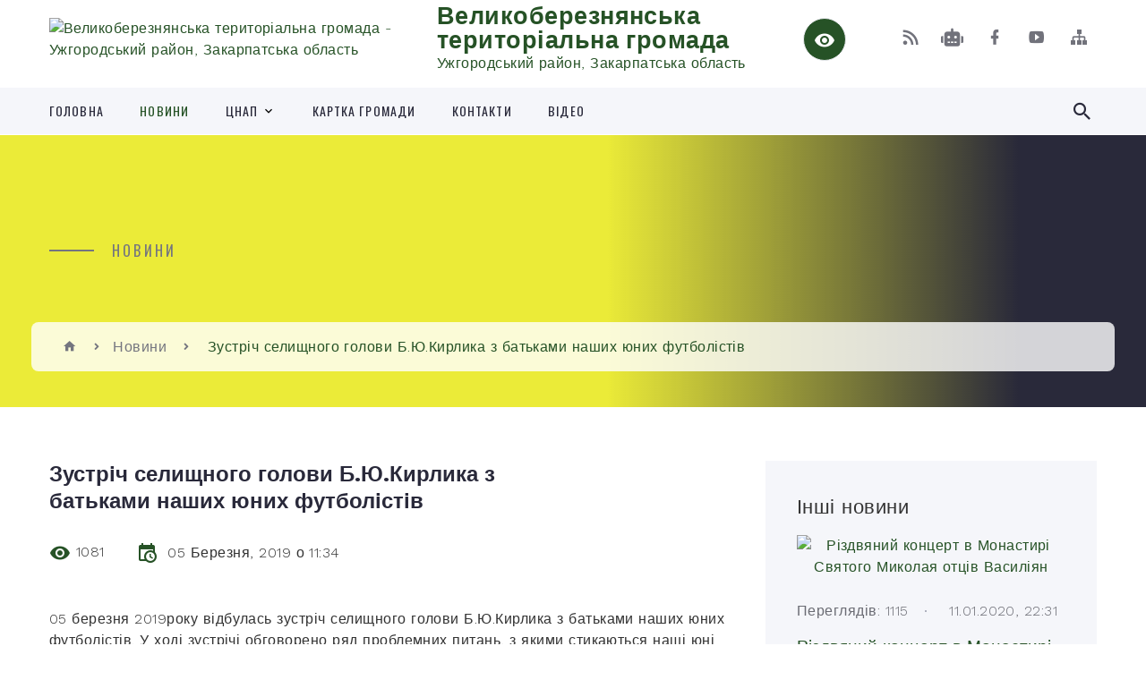

--- FILE ---
content_type: text/html; charset=UTF-8
request_url: https://vberez-rada.gov.ua/news/11-34-16-05-03-2019/
body_size: 21019
content:
<!DOCTYPE html>
<html class="wide wow-animation" lang="uk">
<head>
	<!--[if IE]><meta http-equiv="X-UA-Compatible" content="IE=edge"><![endif]-->
	<meta charset="utf-8">
	<meta name="viewport" content="width=device-width, initial-scale=1">
	<!--[if IE]><script>
		document.createElement('header');
		document.createElement('nav');
		document.createElement('main');
		document.createElement('section');
		document.createElement('article');
		document.createElement('aside');
		document.createElement('footer');
		document.createElement('figure');
		document.createElement('figcaption');
	</script><![endif]-->
	<title>Зустріч селищного голови Б.Ю.Кирлика з батьками наших юних футболістів | Великоберезнянська територіальна громада Ужгородський район, Закарпатська область</title>
	<meta name="description" content="05 березня 2019року відбулась зустріч селищного голови Б.Ю.Кирлика з батьками наших юних футболістів. У ході зустрічі обговорено ряд проблемних питань, з якими стикаються наші юні футболісти та їх батьки. У свою чергу, селищний голова відмі">
	<meta name="keywords" content="Зустріч, селищного, голови, Б.Ю.Кирлика, з, батьками, наших, юних, футболістів, |, Великоберезнянська, територіальна, громада, Ужгородський, район,, Закарпатська, область, 04351127">

	
		<meta property="og:image" content="https://rada.info/upload/users_files/04351127/333f83da4a89439bf59bac3662012d73.jpg">
	<meta property="og:image:width" content="1280">
	<meta property="og:image:height" content="960">
			<meta property="og:title" content="Зустріч селищного голови Б.Ю.Кирлика з батьками наших юних футболістів">
			<meta property="og:description" content="05 березня 2019року відбулась зустріч селищного голови Б.Ю.Кирлика з батьками наших юних футболістів. У ході зустрічі обговорено ряд проблемних питань, з якими стикаються наші юні футболісти та їх батьки. У свою чергу, селищний голова відмітив, що сьогодні існує потреба в проведенні якісних змін у сфері фізичної культури і спорту на основі використання сучасних підходів, об&amp;rsquo;єднання зусиль зацікавлених організацій та широких верств населення і запевнив, що селищна рада і надалі сприятиме розвитку фізичної культури та спорту в селищі.">
			<meta property="og:type" content="article">
	<meta property="og:url" content="https://vberez-rada.gov.ua/news/11-34-16-05-03-2019/">
		
		<link rel="apple-touch-icon" sizes="57x57" href="https://gromada.org.ua/apple-icon-57x57.png">
	<link rel="apple-touch-icon" sizes="60x60" href="https://gromada.org.ua/apple-icon-60x60.png">
	<link rel="apple-touch-icon" sizes="72x72" href="https://gromada.org.ua/apple-icon-72x72.png">
	<link rel="apple-touch-icon" sizes="76x76" href="https://gromada.org.ua/apple-icon-76x76.png">
	<link rel="apple-touch-icon" sizes="114x114" href="https://gromada.org.ua/apple-icon-114x114.png">
	<link rel="apple-touch-icon" sizes="120x120" href="https://gromada.org.ua/apple-icon-120x120.png">
	<link rel="apple-touch-icon" sizes="144x144" href="https://gromada.org.ua/apple-icon-144x144.png">
	<link rel="apple-touch-icon" sizes="152x152" href="https://gromada.org.ua/apple-icon-152x152.png">
	<link rel="apple-touch-icon" sizes="180x180" href="https://gromada.org.ua/apple-icon-180x180.png">
	<link rel="icon" type="image/png" sizes="192x192"  href="https://gromada.org.ua/android-icon-192x192.png">
	<link rel="icon" type="image/png" sizes="32x32" href="https://gromada.org.ua/favicon-32x32.png">
	<link rel="icon" type="image/png" sizes="96x96" href="https://gromada.org.ua/favicon-96x96.png">
	<link rel="icon" type="image/png" sizes="16x16" href="https://gromada.org.ua/favicon-16x16.png">
	<link rel="manifest" href="https://gromada.org.ua/manifest.json">
	<meta name="msapplication-TileColor" content="#ffffff">
	<meta name="msapplication-TileImage" content="https://gromada.org.ua/ms-icon-144x144.png">
	<meta name="theme-color" content="#ffffff">
	
	
		<meta name="robots" content="">
		
    <link rel="stylesheet" href="https://fonts.googleapis.com/css?family=Work+Sans:300,700,800%7COswald:300,400,500">
	
    <link rel="preload" href="//gromada.org.ua/themes/2021_bar/css/styles_vip.css?v=2.98" as="style">
	<link rel="stylesheet" href="//gromada.org.ua/themes/2021_bar/css/styles_vip.css?v=2.98">
	<link rel="stylesheet" href="//gromada.org.ua/themes/2021_bar/css/77171/theme_vip.css?v=1769099025">
	
			<!--[if lt IE 9]>
	<script src="https://oss.maxcdn.com/html5shiv/3.7.2/html5shiv.min.js"></script>
	<script src="https://oss.maxcdn.com/respond/1.4.2/respond.min.js"></script>
	<![endif]-->
	<!--[if gte IE 9]>
	<style type="text/css">
		.gradient { filter: none; }
	</style>
	<![endif]-->

</head>
<body class="">

	<a href="#top_menu" class="skip-link link" aria-label="Перейти до головного меню (Alt+1)" accesskey="1">Перейти до головного меню (Alt+1)</a>
	<a href="#left_menu" class="skip-link link" aria-label="Перейти до бічного меню (Alt+2)" accesskey="2">Перейти до бічного меню (Alt+2)</a>
    <a href="#main_content" class="skip-link link" aria-label="Перейти до головного вмісту (Alt+3)" accesskey="3">Перейти до текстового вмісту (Alt+3)</a>



<div class="page">

	<!-- Page Header-->
	<header class="section page-header">
		<!-- RD Navbar-->
		<div class="rd-navbar-wrap">
			<nav class="rd-navbar rd-navbar-corporate" data-layout="rd-navbar-fixed" data-sm-layout="rd-navbar-fixed" data-md-layout="rd-navbar-fixed" data-md-device-layout="rd-navbar-fixed" data-lg-layout="rd-navbar-static" data-lg-device-layout="rd-navbar-fixed" data-xl-layout="rd-navbar-static" data-xl-device-layout="rd-navbar-static" data-xxl-layout="rd-navbar-static" data-xxl-device-layout="rd-navbar-static" data-lg-stick-up-offset="118px" data-xl-stick-up-offset="118px" data-xxl-stick-up-offset="118px" data-lg-stick-up="true" data-xl-stick-up="true" data-xxl-stick-up="true">
				<div class="rd-navbar-aside-outer">
					<div class="rd-navbar-aside">
						<!-- RD Navbar Panel-->
						<div class="rd-navbar-panel">
							<!-- RD Navbar Toggle-->
							<button class="rd-navbar-toggle" data-rd-navbar-toggle="#rd-navbar-nav-wrap-1" aria-label="Показати меню сайту"><span></span></button>
							<a class="rd-navbar-brand" href="https://vberez-rada.gov.ua/">
								<img src="https://rada.info/upload/users_files/04351127/gerb/imgonline-com-ua-AutoEnrich-Vo7iV0u6DkVlOL.png" alt="Великоберезнянська територіальна громада - Ужгородський район, Закарпатська область" srcset="https://rada.info/upload/users_files/04351127/gerb/imgonline-com-ua-AutoEnrich-Vo7iV0u6DkVlOL.png">
								<span>Великоберезнянська територіальна громада <br><small>Ужгородський район, Закарпатська область</small></span>
							</a>
						</div>
						<div class="rd-navbar-collapse">
							<button class="rd-navbar-collapse-toggle rd-navbar-fixed-element-1" data-rd-navbar-toggle="#rd-navbar-collapse-content-1"><span></span></button>
							<div class="rd-navbar-collapse-content" id="rd-navbar-collapse-content-1">
								<article class="unit align-items-center">
									<div class="unit-left"><a class="icon icon-md icon-modern mdi mdi-eye inverse" href="#" title="Режим високої контастності" onclick="return set_special('6903953c2ad86644b5d67c35a8e4ede8d96187dc');"></a></div>
								</article>
								<article class="align-items-center">
									<div class="unit-body">
										<ul class="list-0">
											<li class="social_links">
												<div class="group group-xs group-middle">
												
													<a class="icon icon-sm icon-creative mdi mdi-rss" href="https://gromada.org.ua/rss/77171/" rel="nofollow" target="_blank" title="RSS-стрічка новин"></a>
																										<a class="icon icon-sm icon-creative mdi mdi-robot" href="https://vberez-rada.gov.ua/feedback/#chat_bot" title="Наша громада в смартфоні"><i class="fas fa-robot"></i></a>
																																																				<a class="icon icon-sm icon-creative mdi mdi-facebook" href="https://www.facebook.com/Великоберезнянська-селищна-рада-1520994808195110" rel="nofollow" target="_blank" title="Наша сторінка у Facebook"></a>																										<a class="icon icon-sm icon-creative mdi mdi-youtube-play" href="https://www.youtube.com/channel/UCPhHCRtYBIGgSvtoNXnqSFA" rel="nofollow" target="_blank" title="Канал у Youtube"></a>													<a class="icon icon-sm icon-creative mdi mdi-sitemap" href="https://vberez-rada.gov.ua/sitemap/" rel="nofollow" target="_blank" title="Мапа сайту"></a>
													
												</div>
											</li>
																					</ul>
									</div>
								</article>
							</div>
						</div>
					</div>
				</div>
				<div class="rd-navbar-main-outer" id="top_menu">
					<div class="rd-navbar-main">
						<div class="rd-navbar-nav-wrap" id="rd-navbar-nav-wrap-1">
							<!-- RD Navbar Search-->
							<div class="rd-navbar-search" id="rd-navbar-search-1">
								<button class="rd-navbar-search-toggle" data-rd-navbar-toggle="#rd-navbar-search-1" aria-label="Показати форму для пошуку"><span></span></button>
								<form class="rd-search" action="https://vberez-rada.gov.ua/search/" data-search-live="rd-search-results-live-1" method="GET">
									<div class="form-wrap">
										<label class="form-label" for="rd-navbar-search-form-input-1">Пошук...</label>
										<input class="form-input rd-navbar-search-form-input" id="rd-navbar-search-form-input-1" type="text" name="q" aria-label="Введіть пошукову фразу" autocomplete="off">
									</div>
									<button name="gAction" value="y" class="rd-search-form-submit far fa-search" type="submit" aria-label="Здійснити пошук"></button>
								</form>
							</div>
							<!-- RD Navbar Nav-->
							<ul class="rd-navbar-nav">
																<li class="rd-nav-item">
									<a class="rd-nav-link" href="https://vberez-rada.gov.ua/main/">Головна</a>
																	</li>
																<li class="rd-nav-item active">
									<a class="rd-nav-link" href="https://vberez-rada.gov.ua/news/">Новини</a>
																	</li>
																<li class="rd-nav-item">
									<a class="rd-nav-link" href="https://vberez-rada.gov.ua/cnap-16-28-35-09-09-2020/">ЦНАП</a>
																		<ul class="rd-menu rd-navbar-dropdown">
																				<li class="rd-dropdown-item">
											<a class="rd-dropdown-link" href="https://vberez-rada.gov.ua/informaciya-pro-centr-nadannya-administrativnih-poslug-11-33-48-22-01-2021/">Інформація про ЦНАП</a>
																					</li>
																				<li class="rd-dropdown-item">
											<a class="rd-dropdown-link" href="https://vberez-rada.gov.ua/perelik-poslug-cnap-09-25-46-16-02-2021/">Перелік послуг ЦНАП</a>
																					</li>
																				<li class="rd-dropdown-item">
											<a class="rd-dropdown-link" href="https://vberez-rada.gov.ua/polozhennya-pro-centr-nadannya-administrativnih-poslug-ta-reglament-centru-nadannya-administrativnih-poslug-u-velikobereznyanskij-selischnij-14-05-01-/">Положення та Регламент ЦНАП Великоберезнянської селищної ради</a>
																					</li>
																				<li class="rd-dropdown-item">
											<a class="rd-dropdown-link" href="https://vberez-rada.gov.ua/reestraciyaznyattya-z-reestracii-meshkanciv-14-30-55-22-01-2021/">РЕЄСТРАЦІЯ/ЗНЯТТЯ З РЕЄСТРАЦІЇ МЕШКАНЦІВ</a>
																						<ul class="rd-menu rd-navbar-dropdown">
																								<li class="rd-dropdown-item">
													<a class="rd-dropdown-link active" href="https://vberez-rada.gov.ua/reestraciyadeklaruvannya-miscya-prozhivannya-ditini-do-14-rokiv-09-58-21-28-04-2023/">Реєстрація/Декларування місця проживання дитини до 14 років</a>
												</li>
																								<li class="rd-dropdown-item">
													<a class="rd-dropdown-link active" href="https://vberez-rada.gov.ua/znyattya-iz-zadeklarovanogozareestrovanogo-miscya-prozhivannya-09-59-54-28-04-2023/">Зняття із задекларованого/зареєстрованого місця проживання</a>
												</li>
																								<li class="rd-dropdown-item">
													<a class="rd-dropdown-link active" href="https://vberez-rada.gov.ua/vidacha-vityagu-z-reestru-teritorialnoi-gromadi-10-00-28-28-04-2023/">Видача витягу з реєстру територіальної громади</a>
												</li>
																								<li class="rd-dropdown-item">
													<a class="rd-dropdown-link active" href="https://vberez-rada.gov.ua/reestraciya-miscya-perebuvannya-10-01-03-28-04-2023/">Реєстрація місця перебування</a>
												</li>
																								<li class="rd-dropdown-item">
													<a class="rd-dropdown-link active" href="https://vberez-rada.gov.ua/vnesennya-zmin-do-informacii-v-reestri-teritorialnoi-gromadi-10-01-48-28-04-2023/">Внесення змін до інформації в Реєстрі територіальної громади</a>
												</li>
																								<li class="rd-dropdown-item">
													<a class="rd-dropdown-link active" href="https://vberez-rada.gov.ua/znyattya-iz-zadeklarovanogozareestrovanogo-miscya-prozhivannya-ditini-do-14-rokiv-10-02-23-28-04-2023/">Зняття із задекларованого/зареєстрованого місця проживання дитини до 14 років</a>
												</li>
																								<li class="rd-dropdown-item">
													<a class="rd-dropdown-link active" href="https://vberez-rada.gov.ua/reestraciya-miscya-prozhivannya-13-49-37-11-03-2024/">Реєстрація місця проживання</a>
												</li>
																								<li class="rd-dropdown-item">
													<a class="rd-dropdown-link active" href="https://vberez-rada.gov.ua/reestraciya-miscya-prozhivannya-13-50-54-11-03-2024/">Декларування місця проживання</a>
												</li>
																																			</ul>
																					</li>
																				<li class="rd-dropdown-item">
											<a class="rd-dropdown-link" href="https://vberez-rada.gov.ua/zemelni-pitannya-miscevogo-znachennya-13-53-18-25-01-2021/">ЗЕМЕЛЬНІ ПИТАННЯ МІСЦЕВОГО ЗНАЧЕННЯ</a>
																						<ul class="rd-menu rd-navbar-dropdown two_column">
																								<li class="rd-dropdown-item">
													<a class="rd-dropdown-link active" href="https://vberez-rada.gov.ua/vipravlennya-tehnichnoi-pomilki-u-vidomostyah-z-derzhavnogo-zemelnogo-kadastru-ne-z-vini-organu-scho-zdijsnjue-jogo-vedennya-10-11-28-28-04-2023/">Виправлення технічної помилки у відомостях з державного земельного кадастру, не з вини органу, що здійснює його ведення</a>
												</li>
																								<li class="rd-dropdown-item">
													<a class="rd-dropdown-link active" href="https://vberez-rada.gov.ua/vipravlennya-tehnichnoi-pomilki-u-vidomostyah-z-derzhavnogo-zemelnogo-kadastru-yaka-bula-dopuschena-organom-scho-zdijsnjue-jogo-vedennya-z-v-10-12-07-28-04-2023/">Виправлення технічної помилки у відомостях з державного земельного кадастру, яка була допущена органом, що здійснює його ведення, з видачею витягу</a>
												</li>
																								<li class="rd-dropdown-item">
													<a class="rd-dropdown-link active" href="https://vberez-rada.gov.ua/nadannya-vidomostej-z-derzhavnogo-zemelnogo-kadastru-u-formi-vityagu-z-derzhavnogo-zemelnogo-kadastru-pro-zemli-v-mezhah-teritorii-administr-10-12-41-28-04-2023/">Надання відомостей з державного земельного кадастру у формі витягу з державного земельного кадастру про землі в межах території адміністративно - територіальних одиниць</a>
												</li>
																								<li class="rd-dropdown-item">
													<a class="rd-dropdown-link active" href="https://vberez-rada.gov.ua/nadannya-vidomostej-z-derzhavnogo-zemelnogo-kadastru-u-formi-vityagu-z-derzhavnogo-zemelnogo-kadastru-pro-obmezhennya-u-vikoristanni-zemel-10-14-34-28-04-2023/">Надання відомостей з державного земельного кадастру у формі витягу з державного земельного кадастру про обмеження у використанні земель</a>
												</li>
																								<li class="rd-dropdown-item">
													<a class="rd-dropdown-link active" href="https://vberez-rada.gov.ua/nadannya-vidomostej-z-derzhavnogo-zemelnogo-kadastru-u-formi-vityagu-z-derzhavnogo-zemelnogo-kadastru-pro-zemelnu-dilyanku-10-15-20-28-04-2023/">Надання відомостей з державного земельного кадастру у формі витягу з державного земельного кадастру про земельну ділянку</a>
												</li>
																								<li class="rd-dropdown-item">
													<a class="rd-dropdown-link active" href="https://vberez-rada.gov.ua/nadannya-vidomostej-z-derzhavnogo-zemelnogo-kadastru-u-formi-dovidki-scho-mistit-uzagalnenu-informaciju-pro-zemli-teritorii-10-17-01-28-04-2023/">Надання відомостей з державного земельного кадастру у формі довідки, що містить узагальнену інформацію про землі (території)</a>
												</li>
																								<li class="rd-dropdown-item">
													<a class="rd-dropdown-link active" href="https://vberez-rada.gov.ua/nadannya-vidomostej-z-derzhavnogo-zemelnogo-kadastru-u-formi-vikopijuvannya-z-kartografichnoi-osnovi-derzhavnogo-zemelnogo-kadastru-kadastro-10-17-43-28-04-2023/">Надання відомостей з державного земельного кадастру у формі викопіювання з картографічної основи державного земельного кадастру, кадастрової карти (плану)</a>
												</li>
																								<li class="rd-dropdown-item">
													<a class="rd-dropdown-link active" href="https://vberez-rada.gov.ua/vnesennya-do-derzhavnogo-zemelnogo-kadastru-vidomostej-pro-obmezhennya-u-vikoristanni-zemel-vstanovleni-zakonami-ta-prijnyatimi-vidpovidno-d-10-19-35-28-04-2023/">Внесення до державного земельного кадастру відомостей про обмеження у використанні земель, встановлені законами та прийнятими відповідно до них нормативно-правовими актами з видачою витягу</a>
												</li>
																								<li class="rd-dropdown-item">
													<a class="rd-dropdown-link active" href="https://vberez-rada.gov.ua/vnesennya-do-derzhavnogo-zemelnogo-kadastru-vidomostej-pro-zemelnu-dilyanku-z-vidacheju-vityagu-10-20-14-28-04-2023/">Внесення до державного земельного кадастру відомостей про земельну ділянку з видачею витягу</a>
												</li>
																								<li class="rd-dropdown-item">
													<a class="rd-dropdown-link active" href="https://vberez-rada.gov.ua/vnesennya-do-derzhavnogo-zemelnogo-kadastru-vidomostej-pro-zemli-v-mezhah-teritorij-administrativnoteritorialnih-odinic-z-vidachoju-vityagu-10-21-15-28-04-2023/">Внесення до державного земельного кадастру відомостей про землі в межах територій адміністративно-територіальних одиниць, з видачою витягу</a>
												</li>
																								<li class="rd-dropdown-item">
													<a class="rd-dropdown-link active" href="https://vberez-rada.gov.ua/derzhavna-reestraciya-zemelnoi-dilyanki-z-vidacheju-vityagu-10-22-02-28-04-2023/">Державна реєстрація земельної ділянки з видачею витягу</a>
												</li>
																								<li class="rd-dropdown-item">
													<a class="rd-dropdown-link active" href="https://vberez-rada.gov.ua/derzhavna-reestraciya-obmezhen-u-vikoristanni-zemel-z-vidacheju-vityagu-10-23-12-28-04-2023/">Державна реєстрація обмежень у використанні земель з видачею витягу</a>
												</li>
																																			</ul>
																					</li>
																				<li class="rd-dropdown-item">
											<a class="rd-dropdown-link" href="https://vberez-rada.gov.ua/pitannya-miscevogo-znachennya-mistobuduvannya-blagoustrij-zhitlo-toscho-13-54-26-25-01-2021/">ПИТАННЯ МІСЦЕВОГО ЗНАЧЕННЯ (МІСТОБУДУВАННЯ, БЛАГОУСТРІЙ, ЖИТЛО ТОЩО)</a>
																					</li>
																				<li class="rd-dropdown-item">
											<a class="rd-dropdown-link" href="https://vberez-rada.gov.ua/reestraciya-biznesu-13-56-25-25-01-2021/">РЕЄСТРАЦІЯ БІЗНЕСУ</a>
																						<ul class="rd-menu rd-navbar-dropdown two_column">
																								<li class="rd-dropdown-item">
													<a class="rd-dropdown-link active" href="https://vberez-rada.gov.ua/derzhavna-reestraciya-stvorennya-juridichnoi-osobi-krim-gromadskogo-formuvannya-ta-religijnoi-organizacii-11-23-48-01-05-2023/">Державна реєстрація створення юридичної особи (крім громадського формування та релігійної організації)</a>
												</li>
																								<li class="rd-dropdown-item">
													<a class="rd-dropdown-link active" href="https://vberez-rada.gov.ua/derzhavna-reestraciya-stvorennya-vidokremlenogo-pidrozdilu-juridichnoi-osobi-krim-gromadskogo-formuvannya-ta-religijnoi-organizacii-11-27-18-01-05-2023/">Державна реєстрація створення відокремленого підрозділу юридичної особи (крім громадського формування та релігійної організації)</a>
												</li>
																								<li class="rd-dropdown-item">
													<a class="rd-dropdown-link active" href="https://vberez-rada.gov.ua/derzhavna-reestraciya-pripinennya-vidokremlenogo-pidrozdilu-juridichnoi-osobi-krim-gromadskogo-formuvannya-ta-religijnoi-organizacii-11-28-02-01-05-2023/">Державна реєстрація припинення відокремленого підрозділу юридичної особи (крім громадського формування та релігійної організації)</a>
												</li>
																								<li class="rd-dropdown-item">
													<a class="rd-dropdown-link active" href="https://vberez-rada.gov.ua/derzhavna-reestraciya-zmin-do-vidomostej-pro-vidokremlenij-pidrozdil-juridichnoi-osobi-krim-gromadskogo-formuvannya-ta-religijnoi-organizaci-11-29-16-01-05-2023/">Державна реєстрація змін до відомостей про відокремлений підрозділ юридичної особи (крім громадського формування та релігійної організації)</a>
												</li>
																								<li class="rd-dropdown-item">
													<a class="rd-dropdown-link active" href="https://vberez-rada.gov.ua/derzhavna-reestraciya-rishennya-pro-pripinennya-juridichnoi-osobi-krim-gromadskogo-formuvannya-ta-religijnoi-organizacii-11-31-22-01-05-2023/">Державна реєстрація рішення про припинення юридичної особи (крім громадського формування та релігійної організації)</a>
												</li>
																								<li class="rd-dropdown-item">
													<a class="rd-dropdown-link active" href="https://vberez-rada.gov.ua/derzhavna-reestraciya-rishennya-pro-vidminu-rishennya-pro-pripinennya-juridichnoi-osobi-krim-gromadskogo-formuvannya-ta-religijnoi-organizac-11-33-30-01-05-2023/">Державна реєстрація рішення про відміну рішення про припинення юридичної особи (крім громадського формування та релігійної організації)</a>
												</li>
																								<li class="rd-dropdown-item">
													<a class="rd-dropdown-link active" href="https://vberez-rada.gov.ua/derzhavna-reestraciya-zmini-skladu-komisii-z-pripinennya-komisii-z-reorganizacii-likvidacijnoi-komisii-juridichnoi-osobi-krim-gromadskogo-fo-11-34-43-01-05-2023/">Державна реєстрація зміни складу комісії з припинення (комісії з реорганізації, ліквідаційної комісії) юридичної особи (крім громадського формування та релігійної організації)</a>
												</li>
																								<li class="rd-dropdown-item">
													<a class="rd-dropdown-link active" href="https://vberez-rada.gov.ua/derzhavna-reestraciya-perehodu-juridichnoi-osobi-na-diyalnist-na-pidstavi-modelnogo-statutu-krim-gromadskogo-formuvannya-ta-religijnoi-organ-11-35-30-01-05-2023/">Державна реєстрація переходу юридичної особи на діяльність на підставі модельного статуту (крім громадського формування та релігійної організації)</a>
												</li>
																								<li class="rd-dropdown-item">
													<a class="rd-dropdown-link active" href="https://vberez-rada.gov.ua/derzhavna-reestraciya-perehodu-juridichnoi-osobi-z-modelnogo-statutu-na-diyalnist-na-pidstavi-vlasnogo-ustanovchogo-dokumenta-krim-gromadsko-11-36-19-01-05-2023/">Державна реєстрація переходу юридичної особи з модельного статуту на діяльність на підставі власного установчого документа (крім громадського формування та релігійної організації)</a>
												</li>
																								<li class="rd-dropdown-item">
													<a class="rd-dropdown-link active" href="https://vberez-rada.gov.ua/derzhavna-reestraciya-pripinennya-juridichnoi-osobi-v-rezultati-ii-likvidacii-krim-gromadskogo-formuvannya-ta-religijnoi-organizacii-11-37-04-01-05-2023/">Державна реєстрація припинення юридичної особи в результаті її ліквідації (крім громадського формування та релігійної організації)</a>
												</li>
																								<li class="rd-dropdown-item">
													<a class="rd-dropdown-link active" href="https://vberez-rada.gov.ua/derzhavna-reestraciya-pripinennya-juridichnoi-osobi-v-rezultati-ii-reorganizacii-krim-gromadskogo-formuvannya-ta-religijnoi-organizacii-11-37-45-01-05-2023/">Державна реєстрація припинення юридичної особи в результаті її реорганізації (крім громадського формування та релігійної організації)</a>
												</li>
																								<li class="rd-dropdown-item">
													<a class="rd-dropdown-link active" href="https://vberez-rada.gov.ua/derzhavna-reestraciya-rishennya-pro-vidil-juridichnoi-osobi-krim-gromadskogo-formuvannya-ta-religijnoi-organizacii-11-47-11-01-05-2023/">Державна реєстрація рішення про виділ юридичної особи (крім громадського формування та релігійної організації)</a>
												</li>
																								<li class="rd-dropdown-item">
													<a class="rd-dropdown-link active" href="https://vberez-rada.gov.ua/derzhavna-reestraciya-fizichnoi-osobi-pidpriemcya-13-53-50-01-05-2023/">Державна реєстрація фізичної особи підприємця</a>
												</li>
																								<li class="rd-dropdown-item">
													<a class="rd-dropdown-link active" href="https://vberez-rada.gov.ua/derzhavna-reestraciya-pripinennya-pidpriemnickoi-diyalnosti-fizichnoi-osobi-—-pidpriemcya-za-ii-rishennyam-13-54-28-01-05-2023/">Державна реєстрація припинення підприємницької діяльності фізичної особи — підприємця за її рішенням</a>
												</li>
																								<li class="rd-dropdown-item">
													<a class="rd-dropdown-link active" href="https://vberez-rada.gov.ua/derzhavna-reestraciya-zmin-do-vidomostej-pro-juridichnu-osobu-scho-mistyatsya-v-edinomu-derzhavnomu-reestri-juridichnih-osib-fizichnih-osib--13-58-04-01-05-2023/">Державна реєстрація змін до відомостей про юридичну особу, що містяться в Єдиному державному реєстрі юридичних осіб, фізичних осіб - підприємців та громадських формувань, у тому числі змін до установчих документів юридичної особи (крім громадського ф</a>
												</li>
																								<li class="rd-dropdown-item">
													<a class="rd-dropdown-link active" href="https://vberez-rada.gov.ua/derzhavna-reestraciya-vkljuchennya-vidomostej-pro-juridichnu-osobu-krim-gromadskogo-formuvannya-ta-religijnoi-organizacii-zareestrovanu-do-0-14-43-13-01-05-2023/">Державна реєстрація включення відомостей про юридичну особу (крім громадського формування та релігійної організації), зареєстровану до 01 липня 2004 р. відомості про яку не містяться в Єдиному державному реєстрі юридичних осіб, фізичних осіб- підприє</a>
												</li>
																								<li class="rd-dropdown-item">
													<a class="rd-dropdown-link active" href="https://vberez-rada.gov.ua/derzhavna-reestraciya-zmin-do-vidomostej-pro-fizichnu-osobu-–-pidpriemcya-scho-mistyatsya-v-edinomu-derzhavnomu-reestri-juridichnih-osib-f-14-44-01-01-05-2023/">Державна реєстрація змін до відомостей про фізичну особу – підприємця, що містяться в Єдиному державному реєстрі юридичних осіб, фізичних осіб - підприємців та громадських формувань</a>
												</li>
																								<li class="rd-dropdown-item">
													<a class="rd-dropdown-link active" href="https://vberez-rada.gov.ua/derzhavna-reestraciya-vkljuchennya-vidomostej-pro-fizichnu-osobu-pidpriemcya-zareestrovanu-do-01-lipnya-2004-r-vidomosti-pro-yaku-ne-mistyat-14-44-44-01-05-2023/">Державна реєстрація включення відомостей про фізичну особу - підприємця, зареєстровану до 01 липня 2004 р., відомості про яку не містяться в Єдиному державному реєстрі юридичних осіб, фізичних осіб - підприємців та громадських формувань</a>
												</li>
																																			</ul>
																					</li>
																				<li class="rd-dropdown-item">
											<a class="rd-dropdown-link" href="https://vberez-rada.gov.ua/socialni-poslugi-15-17-31-25-01-2021/">СОЦІАЛЬНІ ПОСЛУГИ</a>
																					</li>
																				<li class="rd-dropdown-item">
											<a class="rd-dropdown-link" href="https://vberez-rada.gov.ua/reestraciya-neruhomosti-10-32-07-25-01-2021/">РЕЄСТРАЦІЯ НЕРУХОМОСТІ</a>
																						<ul class="rd-menu rd-navbar-dropdown">
																								<li class="rd-dropdown-item">
													<a class="rd-dropdown-link active" href="https://vberez-rada.gov.ua/derzhavna-reestraciya-prava-vlasnosti-na-neruhome-majno-15-17-09-28-04-2023/">Державна реєстрація права власності на нерухоме майно</a>
												</li>
																								<li class="rd-dropdown-item">
													<a class="rd-dropdown-link active" href="https://vberez-rada.gov.ua/derzhavna-reestraciya-inshogo-rechovogo-prava-pohidnogo-vid-prava-vlasnosti-15-17-44-28-04-2023/">Державна реєстрація іншого речового права, похідного від права власності</a>
												</li>
																								<li class="rd-dropdown-item">
													<a class="rd-dropdown-link active" href="https://vberez-rada.gov.ua/skasuvannya-zapisu-derzhavnogo-reestru-rechovih-prav-na-neruhome-majno-skasuvannya-derzhavnoi-reestracii-rechovih-prav-na-neruhome-majno-ta--15-18-13-28-04-2023/">Скасування запису Державного реєстру речових прав на нерухоме майно, скасування державної реєстрації речових прав на нерухоме майно та їх обтяжень, скасування рішення державного реєстратора (за судовим рішенням)</a>
												</li>
																								<li class="rd-dropdown-item">
													<a class="rd-dropdown-link active" href="https://vberez-rada.gov.ua/vnesennya-zmin-do-zapisiv-derzhavnogo-reestru-rechovih-prav-na-neruhome-majno-15-18-43-28-04-2023/">Внесення змін до записів Державного реєстру речових прав на нерухоме майно</a>
												</li>
																								<li class="rd-dropdown-item">
													<a class="rd-dropdown-link active" href="https://vberez-rada.gov.ua/nadannya-informacii-z-derzhavnogo-reestru-rechovih-prav-na-neruhome-majno-15-19-10-28-04-2023/">Надання інформації з Державного реєстру речових прав на нерухоме майно</a>
												</li>
																								<li class="rd-dropdown-item">
													<a class="rd-dropdown-link active" href="https://vberez-rada.gov.ua/vzyattya-na-oblik-bezhazyajnogo-neruhomogo-majna-15-19-38-28-04-2023/">Взяття на облік безхазяйного нерухомого майна</a>
												</li>
																								<li class="rd-dropdown-item">
													<a class="rd-dropdown-link active" href="https://vberez-rada.gov.ua/derzhavna-reestraciya-obtyazhen-rechovih-prav-na-neruhome-majno-15-20-06-28-04-2023/">Державна реєстрація обтяжень речових прав на нерухоме майно</a>
												</li>
																								<li class="rd-dropdown-item">
													<a class="rd-dropdown-link active" href="https://vberez-rada.gov.ua/zaborona-vchinennya-reestracijnih-dij-15-20-37-28-04-2023/">Заборона вчинення реєстраційних дій</a>
												</li>
																								<li class="rd-dropdown-item">
													<a class="rd-dropdown-link active" href="https://vberez-rada.gov.ua/derzhavna-reestraciya-specialnogo-majnovogo-prava-na-ob’ekt-nezavershenogo-budivnictva-majbutnij-ob’ekt-neruhomosti-15-21-14-28-04-2023/">Державна реєстрація спеціального майнового права на об’єкт незавершеного будівництва, майбутній об’єкт нерухомості</a>
												</li>
																																			</ul>
																					</li>
																				<li class="rd-dropdown-item">
											<a class="rd-dropdown-link" href="https://vberez-rada.gov.ua/informacijnij-blok-09-26-27-21-07-2021/">Інформаційний блок</a>
																					</li>
																				<li class="rd-dropdown-item">
											<a class="rd-dropdown-link" href="https://vberez-rada.gov.ua/zemelni-pitannya-10-10-13-28-04-2023/">ЗЕМЕЛЬНІ ПИТАННЯ</a>
																					</li>
																				<li class="rd-dropdown-item">
											<a class="rd-dropdown-link" href="https://vberez-rada.gov.ua/reestraciya-aktiv-civilnogo-stanu-14-40-59-11-03-2024/">РЕЄСТРАЦІЯ АКТІВ ЦИВІЛЬНОГО СТАНУ</a>
																						<ul class="rd-menu rd-navbar-dropdown">
																								<li class="rd-dropdown-item">
													<a class="rd-dropdown-link active" href="https://vberez-rada.gov.ua/derzhavna-reestraciya-narodzhennya-ditini-ta-ii-pohodzhennya-14-42-01-11-03-2024/">Державна реєстрація народження дитини та її походження</a>
												</li>
																								<li class="rd-dropdown-item">
													<a class="rd-dropdown-link active" href="https://vberez-rada.gov.ua/derzhavna-reestraciya-smerti-14-42-55-11-03-2024/">Державна реєстрація смерті</a>
												</li>
																								<li class="rd-dropdown-item">
													<a class="rd-dropdown-link active" href="https://vberez-rada.gov.ua/derzhavna-reestraciya-shljubu-14-46-10-11-03-2024/">Державна реєстрація шлюбу</a>
												</li>
																																			</ul>
																					</li>
																													</ul>
																	</li>
																<li class="rd-nav-item">
									<a class="rd-nav-link" href="https://vberez-rada.gov.ua/structure/">Картка громади</a>
																	</li>
																<li class="rd-nav-item">
									<a class="rd-nav-link" href="https://vberez-rada.gov.ua/feedback/">Контакти</a>
																	</li>
																<li class="rd-nav-item">
									<a class="rd-nav-link" href="https://vberez-rada.gov.ua/video-13-58-14-17-05-2017/">Відео</a>
																	</li>
																							</ul>
						</div>
					</div>
				</div>
			</nav>
		</div>
	</header>

		<section class="breadcrumbs-custom bg-image" style="background-image: url(https://rada.info/upload/users_files/04351127/backgrounds/65545507_2082138408747411_2746015863575412736_n-1.jpg);">
		<div class="breadcrumbs-custom-inner">
			<div class="container breadcrumbs-custom-container">
				<div class="breadcrumbs-custom-main">
										<h6 class="breadcrumbs-custom-subtitle title-decorated">Новини</h6>
									</div>
				<ul class="breadcrumbs-custom-path"><li><a href="https://vberez-rada.gov.ua/" title="Головна сторінка"><span class="icon mdi mdi-home"></span></a></li><li><a href="https://vberez-rada.gov.ua/news/" aria-current="page">Новини</a></li> <li class="active">Зустріч селищного голови Б.Ю.Кирлика з батьками наших юних футболістів</li></ul>
			</div>
		</div>
	</section>
	
	<div id="main_content">
						<section class="section section-sm">
	<div class="container">
		<div class="row row-50">
			<div class="col-lg-8">

				<article class="post-creative bar_content">
					<h1 class="post-creative-title">Зустріч селищного голови Б.Ю.Кирлика з батьками наших юних футболістів</h1>
					<ul class="post-creative-meta margin_b_45">
						<li>
							<span class="icon mdi mdi-eye"></span>
							1081
						</li>
						<li>
							<span class="icon mdi mdi-calendar-clock"></span>
							<time datetime="2019">05 Березня, 2019 о 11:34</time>
						</li>
											</ul>

					
					
					<main>
					<p>05 березня 2019року відбулась зустріч селищного голови Б.Ю.Кирлика з батьками наших юних футболістів. У ході зустрічі обговорено ряд проблемних питань, з якими стикаються наші юні футболісти та їх батьки. У свою чергу, селищний голова відмітив, що сьогодні існує потреба в проведенні якісних змін у сфері фізичної культури і спорту на основі використання сучасних підходів, об&rsquo;єднання зусиль зацікавлених організацій та широких верств населення і запевнив, що селищна рада і надалі сприятиме розвитку фізичної культури та спорту в селищі.</p>

<p>Основне питання, яке обговорювалося, це відсутність у селищі спортивного комплексу, де могли б тренуватися любителі спорту. Шанс мати такий комплекс було втрачено, коли селищна рада передала ФОК, що біля стадіону , Великоберезнянській районній раді, а&nbsp;та, в свою чергу, його продала. Наразі йде розмова про проектування &quot;Ареалу здоров&#39;я та спорту&quot; на території між школою-інтернат та заправкою ВОГ. Питання буде винесене на розгляд сесії.</p>

<p><img alt="Фото без опису"  alt="" src="https://rada.info/upload/users_files/04351127/333f83da4a89439bf59bac3662012d73.jpg" style="height:225px; width:300px" /><img alt="Фото без опису"  alt="" src="https://rada.info/upload/users_files/04351127/5d0d54548351ddfed6b714f2c5b6eb7b.jpg" style="height:225px; width:300px" /><img alt="Фото без опису"  alt="" src="https://rada.info/upload/users_files/04351127/8180072ac0d6a032c1dbc281229b9ccf.jpg" style="height:225px; width:300px" /></p>

<p>&nbsp;</p>
					</main>

					<div class="clearfix"></div>

					
					<ul class="post-creative-footer">
						<li><a href="https://vberez-rada.gov.ua/news/" class="button button-sm button-primary button-winona">&laquo; повернутися</a></li>
												<li>Сподобалась новина? Поширте:</li>
						<li>
							<div class="group group-xs group-middle">
																<a data-type="fb" class="social_share icon icon-sm icon-creative mdi mdi-facebook" onclick="window.open('https://www.facebook.com/sharer/sharer.php?u=https://vberez-rada.gov.ua/news/11-34-16-05-03-2019/', '', 'toolbar=0,status=0,scrollbars=1,width=626,height=436'); return false;" href="#" rel="nofollow" title="Поширити у Facebook"></a>
								<a data-type="tw" class="social_share icon icon-sm icon-creative mdi mdi-twitter" onclick="window.open('https://twitter.com/intent/tweet?url=https://vberez-rada.gov.ua/news/11-34-16-05-03-2019/&text=%D0%97%D1%83%D1%81%D1%82%D1%80%D1%96%D1%87+%D1%81%D0%B5%D0%BB%D0%B8%D1%89%D0%BD%D0%BE%D0%B3%D0%BE+%D0%B3%D0%BE%D0%BB%D0%BE%D0%B2%D0%B8+%D0%91.%D0%AE.%D0%9A%D0%B8%D1%80%D0%BB%D0%B8%D0%BA%D0%B0+%D0%B7+%D0%B1%D0%B0%D1%82%D1%8C%D0%BA%D0%B0%D0%BC%D0%B8+%D0%BD%D0%B0%D1%88%D0%B8%D1%85+%D1%8E%D0%BD%D0%B8%D1%85+%D1%84%D1%83%D1%82%D0%B1%D0%BE%D0%BB%D1%96%D1%81%D1%82%D1%96%D0%B2', '', 'toolbar=0,status=0,scrollbars=1,width=626,height=436'); return false;" href="#" rel="nofollow" title="Поширити у Twitter"></a>
								<a onclick="window.print(); return false;" rel="nofollow" class="icon icon-sm icon-creative mdi mdi-printer" href="#" title="Надрукувати"></a>
							</div>
						</li>
											</ul>
					
				</article>

				
			</div>

						<div class="col-lg-4">
				
				<div class="profile-thin">

					<div class="aside-title">Інші новини</div>

										<article class="post-classic">
						<a class="post-classic-media" href="https://vberez-rada.gov.ua/news/1578774837/">
														<img src="https://rada.info/upload/users_files/04351127/a64f2526587578942a4786284f027c28.jpg" alt="Різдвяний концерт в Монастирі Святого Миколая отців Василіян">
																				</a>
						<ul class="post-classic-meta">
							<li>Переглядів: 1115</li>
	                        <li>
	                          <time datetime="2020">11.01.2020, 22:31</time>
	                        </li>
						</ul>
						<h4 class="post-modern-title"><a href="https://vberez-rada.gov.ua/news/1578774837/">Різдвяний концерт в Монастирі Святого Миколая отців Василіян</a></h4>
					</article>
										<article class="post-classic">
						<a class="post-classic-media" href="https://vberez-rada.gov.ua/news/1578646728/">
														<img src="https://rada.info/upload/users_files/04351127/8139447e7aa1daf7b063bdbc5b72a758.png" alt="УВАГА!!!УВАГА!!!УВАГА!!!">
																				</a>
						<ul class="post-classic-meta">
							<li>Переглядів: 1081</li>
	                        <li>
	                          <time datetime="2020">10.01.2020, 10:56</time>
	                        </li>
						</ul>
						<h4 class="post-modern-title"><a href="https://vberez-rada.gov.ua/news/1578646728/">УВАГА!!!УВАГА!!!УВАГА!!!</a></h4>
					</article>
										<article class="post-classic">
						<a class="post-classic-media" href="https://vberez-rada.gov.ua/news/1578642703/">
														<img src="https://rada.info/upload/users_files/04351127/ffd428c87671971b9ebf51786ee7942a.jpg" alt="9 січня відбулося перше пленарне засідання першої сесії нового скликання Великоберезнянської селищної ради">
																				</a>
						<ul class="post-classic-meta">
							<li>Переглядів: 1090</li>
	                        <li>
	                          <time datetime="2020">10.01.2020, 09:47</time>
	                        </li>
						</ul>
						<h4 class="post-modern-title"><a href="https://vberez-rada.gov.ua/news/1578642703/">9 січня відбулося перше пленарне засідання першої сесії нового скликання Великоберезнянської селищної ради</a></h4>
					</article>
					
					<p><a href="https://vberez-rada.gov.ua/news/" class="button button-sm button-primary button-winona">Всі новини</a></p>

				</div>
				
				<div id="banner_block" class="margin_t_45">

					
					<p><a rel="nofollow" href="https://www.auc.org.ua/" target="_blank"><img alt="Фото без опису"  src="https://rada.info/upload/users_files/04351127/912e9db429b73a1b594a475de25685e6.jpg" style="width: 200px; height: 226px;" /></a></p>

<p><a rel="nofollow" href="https://covid19.gov.ua/" target="_blank"><img alt="Фото без опису"  src="https://rada.info/upload/users_files/04351127/2728d164aa75a925f4c9cf6520d57ab4.png" style="width: 200px; height: 109px;" /></a></p>

<p><a rel="nofollow" href="https://nszu.gov.ua/" target="_blank"><img alt="Фото без опису"  src="https://rada.info/upload/users_files/04351127/5bb3e9d526ba09250045554bab26cba2.png" style="width: 200px; height: 133px;" /></a></p>

<p><a rel="nofollow" href="http://zak-dpss.gov.ua/index.php?page=spojuv" target="_blank"><img alt="Фото без опису"  src="https://rada.info/upload/users_files/04351127/9c98bfb97ae20eac9bcfda05740b72e9.jpg" style="height: 67px; width: 200px;" /></a></p>

<p><a rel="nofollow" href="https://atu.net.ua/"><img alt="Фото без опису"  src="https://rada.info/upload/users_files/04351127/db3fd782503241eb6a60ba90b06ece50.png" style="width: 320px; height: 70px;" /></a></p>

<p><a rel="nofollow" href="https://www.czo.gov.ua/"><img alt="Фото без опису"  src="https://rada.info/upload/users_files/04351127/90ec45dee34e2d67ae8f70e1d0b572c7.png" style="width: 380px; height: 157px;" /></a></p>

<p><a rel="nofollow" href="https://guide.diia.gov.ua/"><img alt="Фото без опису"  src="https://rada.info/upload/users_files/04351127/cb15c6889ce3e5910a69e295bebef8fe.jpg" style="width: 300px; height: 250px;" /></a></p>

<p><a rel="nofollow" href="https://center.diia.gov.ua/"><img alt="Фото без опису"  src="https://rada.info/upload/users_files/04351127/14546bf9073f5f53090387d757d10be8.jpg" style="width: 250px; height: 250px;" /></a></p>
					<div class="clearfix"></div>

					
					<div class="clearfix"></div>

				</div>
				
			</div>
			
		</div>
	</div>
</section>

<section class="section section-sm bg-gray-100 right_menu_b" id="left_menu">
	<div class="container">
		
        <div class="owl-carousel owl-carousel-centered-pagination" data-items="1" data-sm-items="2" data-md-items="3" data-lg-items="4" data-dots="true" data-stage-padding="0" data-loop="false" data-margin="30" data-mouse-drag="true">
			            <div class="item">
				<h5><a href="https://vberez-rada.gov.ua/istorichna-dovidka-00-08-59-06-05-2017/">Про селище</a></h5>
								<ul>
										<li>
						<a href="https://vberez-rada.gov.ua/istoriya-selischa-14-31-46-11-05-2017/">Історична довідка</a>
					</li>
										<li>
						<a href="https://vberez-rada.gov.ua/simvolika-selischa-14-32-43-11-05-2017/">Символіка громади</a>
					</li>
										<li>
						<a href="https://vberez-rada.gov.ua/velikij-bereznij-minule-ta-sogodennya-09-45-07-10-12-2020/">"ВЕЛИКИЙ БЕРЕЗНИЙ : МИНУЛЕ ТА СЬОГОДЕННЯ"</a>
					</li>
														</ul>
				            </div>
			            <div class="item">
				<h5><a href="https://vberez-rada.gov.ua/selischna-rada-14-35-28-11-05-2017/">Селищна рада</a></h5>
								<ul>
										<li>
						<a href="https://vberez-rada.gov.ua/selischnij-golova-14-36-28-11-05-2017/">Селищний голова</a>
					</li>
										<li>
						<a href="https://vberez-rada.gov.ua/sekretar-selischnoi-radi-15-13-52-12-02-2021/">Секретар селищної ради</a>
					</li>
										<li>
						<a href="https://vberez-rada.gov.ua/pracivniki-selischnoi-radi-14-39-24-11-05-2017/">Структура та штатна чисельність апарату Великоберезнянської селищної ради  та її виконавчих органів</a>
					</li>
														</ul>
				            </div>
			            <div class="item">
				<h5><a href="https://vberez-rada.gov.ua/vikonavchij-komitet-selischnoi-radi-13-55-51-11-05-2017/">Виконавчий комітет селищної ради</a></h5>
								<ul>
										<li>
						<a href="https://vberez-rada.gov.ua/spisok-vikonavchogo-komitetu-selischnoi-radi-14-01-34-11-05-2017/">Список виконавчого комітету Великоберезнянської селищної ради VIII скликання</a>
					</li>
										<li>
						<a href="https://vberez-rada.gov.ua/rishennya-vikonavchogo-komitetu-2023-11-02-30-06-04-2023/">Рішення виконавчого комітету 2025</a>
					</li>
										<li>
						<a href="https://vberez-rada.gov.ua/rishennya-vikonavchogo-komitetu-14-03-35-11-05-2017/">Архів рішень виконавчого комітету від 26.04.2017р. по 31.12.2024р.</a>
					</li>
										<li>
						<a href="https://vberez-rada.gov.ua/proekti-rishen-vikonavchogo-komitetu-14-02-32-11-05-2017/">Проекти рішень виконавчого комітету</a>
					</li>
														</ul>
				            </div>
			            <div class="item">
				<h5><a href="https://vberez-rada.gov.ua/grantovi-proekti-velikobereznyanskoi-gromadi-13-16-21-28-10-2024/">Грантові проєкти Великоберезнянської громади</a></h5>
								<ul>
										<li>
						<a href="https://vberez-rada.gov.ua/novini-12-47-09-08-04-2025/">Новини</a>
					</li>
										<li>
						<a href="https://vberez-rada.gov.ua/uspishno-realizovani-proekti-velikobereznyanskoi-gromadi-13-25-45-28-10-2024/">Успішно реалізовані проєкти Великоберезнянської громади</a>
					</li>
										<li>
						<a href="https://vberez-rada.gov.ua/novi-proekti-13-26-54-28-10-2024/">Нові проєкти</a>
					</li>
														</ul>
				            </div>
			            <div class="item">
				<h5><a href="https://vberez-rada.gov.ua/regulyatorni-akti-14-14-18-11-05-2017/">Регуляторні акти</a></h5>
								<ul>
										<li>
						<a href="https://vberez-rada.gov.ua/2025-10-26-59-12-06-2025/">2025 рік</a>
					</li>
										<li>
						<a href="https://vberez-rada.gov.ua/2024-rik-14-18-00-25-12-2023/">2024 рік</a>
					</li>
										<li>
						<a href="https://vberez-rada.gov.ua/2023-rik-09-03-47-20-12-2022/">2023 рік</a>
					</li>
										<li>
						<a href="https://vberez-rada.gov.ua/2022-rik-14-29-21-21-01-2022/">2022 рік</a>
					</li>
										<li>
						<a href="https://vberez-rada.gov.ua/poperedni-akti-14-26-25-21-01-2022/">Попередні акти</a>
					</li>
														</ul>
				            </div>
			            <div class="item">
				<h5><a href="https://vberez-rada.gov.ua/normativni-akti-14-13-25-11-05-2017/">Нормативні акти</a></h5>
								<ul>
										<li>
						<a href="https://vberez-rada.gov.ua/rishennya-sesij-viii-sklikannya-vid-12-sichnya-2021-roku-12-52-48-01-02-2021/">Рішення сесії VIII скликання</a>
					</li>
										<li>
						<a href="https://vberez-rada.gov.ua/proekti-rishen-sesij-14-14-47-11-05-2017/">Проекти рішень сесій VIII скликання</a>
					</li>
										<li>
						<a href="https://vberez-rada.gov.ua/rozporyadzhennya-selischnogo-golovi-2022-rik-11-00-02-11-07-2022/">Розпорядження селищного голови 2023 -2025 роки</a>
					</li>
										<li>
						<a href="https://vberez-rada.gov.ua/rozporyadzhennya-selischnogo-golovi-08-40-32-04-08-2017/">Архів розпорядження селищного голови (від 2017р. по 2022.)</a>
					</li>
										<li>
						<a href="https://vberez-rada.gov.ua/rishennya-sesij-14-15-04-11-05-2017/">Рішення сесій VII скликання</a>
					</li>
										<li>
						<a href="https://vberez-rada.gov.ua/reglament-velikobereznyanskoi-selischnoi-radi-13-50-41-11-02-2020/">Регламент Великоберезнянської селищної ради</a>
					</li>
														</ul>
				            </div>
			            <div class="item">
				<h5><a href="https://vberez-rada.gov.ua/bjudzhet-11-18-06-27-02-2019/">Бюджет</a></h5>
								<ul>
										<li>
						<a href="https://vberez-rada.gov.ua/bjudzhet-velikobereznyanskoi-selischnoi-radi-na-2025-rik-08-20-28-03-04-2025/">Бюджет Великоберезнянської селищної ради на 2025 рік</a>
					</li>
										<li>
						<a href="https://vberez-rada.gov.ua/bjudzhet-velikobereznyanskoi-selischnoi-radi-na-2024-rik-08-18-29-03-04-2025/">Бюджет Великоберезнянської селищної ради на 2024 рік</a>
					</li>
										<li>
						<a href="https://vberez-rada.gov.ua/bjudzhet-velikobereznyanskoi-selischnoi-radi-na-2023-10-09-48-23-01-2023/">Бюджет Великоберезнянської селищної ради на 2023</a>
					</li>
										<li>
						<a href="https://vberez-rada.gov.ua/bjudzhet-velikobereznyanskoi-selischnoi-radi-na-2022-rik-12-26-24-08-04-2025/">Бюджет Великоберезнянської селищної ради на 2022 рік</a>
					</li>
										<li>
						<a href="https://vberez-rada.gov.ua/bjudzhet-velikobereznyanskoi-selischnoi-radi-na-2019r-11-22-50-27-02-2019/">Бюджет Великоберезнянської селищної ради на 2019р.</a>
					</li>
														</ul>
				            </div>
			            <div class="item">
				<h5><a href="https://vberez-rada.gov.ua/kolektivni-dogovori-10-45-28-15-11-2024/">Колективні договори</a></h5>
				            </div>
			            <div class="item">
				<h5><a href="https://vberez-rada.gov.ua/deputati-selischnoi-radi-14-06-35-11-05-2017/">Депутати селищної ради</a></h5>
								<ul>
										<li>
						<a href="https://vberez-rada.gov.ua/spisok-deputativ-selischnoi-radi-14-08-37-11-05-2017/">Список депутатів селищної ради</a>
					</li>
										<li>
						<a href="https://vberez-rada.gov.ua/komisiya-selischnoi-radi-vii-sklikannya-z-pitan-komunalnoi-vlasnosti-zhitlovokomunalnogo-gospodarstva-energozberezhennya-ta-transportu-14-21-48-18-02-/">Комісія селищної ради VIIІ скликання з питань комунальної власності, житлово-комунального господарства, енергозбереження та транспорту</a>
					</li>
										<li>
						<a href="https://vberez-rada.gov.ua/komisiya-selischnoi-radi-vii-sklikannya-z-gumanitarnih-pitan-14-23-01-18-02-2020/">Комісія селищної ради VIІI скликання з гуманітарних питань</a>
					</li>
										<li>
						<a href="https://vberez-rada.gov.ua/komisiya-selischnoi-radi-vii-sklikannya-z-pitan-prav-ljudini-zakonnosti-z-deputatskoi-diyalnosti-etiki-ta-reglamentu-14-13-48-18-02-2020/">Комісія селищної ради VIІI скликання з питань прав людини, законності, з депутатської діяльності, етики та регламенту</a>
					</li>
										<li>
						<a href="https://vberez-rada.gov.ua/komisiya-selischnoi-radi-vii-sklikannya-z-pitan-finansiv-bjudzhetu-planuvannya-socialnoekonomichnogo-rozvitku-investicij-ta-mizhnarodnogo-spivrobitnic/">Комісія селищної ради VІII скликання з питань фінансів, бюджету, планування соціально-економічного розвитку, інвестицій та міжнародного співробітництва</a>
					</li>
										<li>
						<a href="https://vberez-rada.gov.ua/komisiya-selischnoi-radi-vii-sklikannya-z-pitan-zemelnih-vidnosin-prirodokoristuvannya-planuvannya-teritorii-budivnictva-arhitekturi-ohoroni-pamyatok-/">Комісія селищної ради VIIІ скликання з питань земельних відносин, природокористування, планування території, будівництва, архітектури, охорони пам'яток, історичного середовища та благоустрою</a>
					</li>
														</ul>
				            </div>
			            <div class="item">
				<h5><a href="https://vberez-rada.gov.ua/postijni-komisii-velikobereznyanskoi-selischnoi-radi-13-49-34-11-02-2020/">Постійні комісії Великоберезнянської селищної ради</a></h5>
								<ul>
										<li>
						<a href="https://vberez-rada.gov.ua/zasidannya-komisii-selischnoi-radi-z-vidboru-zatverdzhennya-pereliku-osbb-ta-bagatokvartirnih-budinkiv-ta-viznachennya-dolovoi-uchasti-zgidn-12-38-34-/">Комісія селищної ради з відбору, затвердження переліку ОСББ та багатоквартирних будинків та визначення дольової участі згідно Програми сприяння створенню та підтримки діяльності об’єднань співвласників багатоквартирних будинків (ОСББ) на території Ве</a>
					</li>
										<li>
						<a href="https://vberez-rada.gov.ua/robocha-grupa-z-vivchennya-pitannya-z-optimizacii-merezhi-zakladiv-zagalnoi-serednoi-osviti-velikobereznyanskoi-selischnoi-radi-15-25-04-18-06-2021/">Робоча група з вивчення питання з оптимізації мережі закладів загальної середньої освіти Великоберезнянської селищної ради</a>
					</li>
										<li>
						<a href="https://vberez-rada.gov.ua/komisiya-z-pitan-tehnogennoekologichnoi-bezpeki-ta-nadzvichajnih-situacij-11-06-43-17-03-2020/">Комісія з питань техногенно-екологічної безпеки та надзвичайних ситуацій</a>
					</li>
										<li>
						<a href="https://vberez-rada.gov.ua/inshi-komisii-12-35-52-15-11-2021/">Інші комісії</a>
					</li>
														</ul>
				            </div>
			            <div class="item">
				<h5><a href="https://vberez-rada.gov.ua/zvernennya-gromadyan-13-30-13-23-11-2022/">Звернення громадян</a></h5>
								<ul>
										<li>
						<a href="https://vberez-rada.gov.ua/zrazki-dokumentiv-ta-inshih-materialiv-dlya-zvernennya-gromadyan-13-43-18-18-11-2025/">ЗРАЗКИ ДОКУМЕНТІВ ТА ІНШИХ МАТЕРІАЛІВ ДЛЯ ЗВЕРНЕННЯ ГРОМАДЯН</a>
					</li>
										<li>
						<a href="https://vberez-rada.gov.ua/grafik-prijomu-gromadyan-13-47-58-11-02-2020/">Графік прийому громадян</a>
					</li>
										<li>
						<a href="https://vberez-rada.gov.ua/grafik-prijomu-13-33-14-23-11-2022/">Контакти для звернення</a>
					</li>
														</ul>
				            </div>
			            <div class="item">
				<h5><a href="https://vberez-rada.gov.ua/strategiya-rozvitku-teritorialnoi-gromadi-20242025-11-22-38-25-12-2024/">Стратегія розвитку територіальної громади 2024-2027</a></h5>
								<ul>
										<li>
						<a href="https://vberez-rada.gov.ua/rishennya-pro-strategiju-rozvitku-09-59-29-21-01-2025/">Рішення про стратегію розвитку</a>
					</li>
										<li>
						<a href="https://vberez-rada.gov.ua/sklad-robochoi-grupi-10-00-23-21-01-2025/">Склад робочої групи</a>
					</li>
										<li>
						<a href="https://vberez-rada.gov.ua/druge-zasidannya-robochoi-grupi-15-55-53-10-03-2025/">Друге засідання робочої групи</a>
					</li>
										<li>
						<a href="https://vberez-rada.gov.ua/stratehiya-rozvytku-velykobereznyanskoyi-hromady-1560845545/">Стратегія розвитку Великоберезнянської громади (не затверджена)</a>
					</li>
														</ul>
				            </div>
			            <div class="item">
				<h5><a href="https://vberez-rada.gov.ua/policejskij-oficer-gromadi-16-10-28-11-09-2024/">Поліцейський офіцер громади</a></h5>
								<ul>
										<li>
						<a href="https://vberez-rada.gov.ua/novini-09-04-11-15-11-2024/">НОВИНИ</a>
					</li>
										<li>
						<a href="https://vberez-rada.gov.ua/zvit-za-pershe-pivrichchya-roboti-16-15-48-11-09-2024/">Звіт за перше півріччя роботи</a>
					</li>
														</ul>
				            </div>
			            <div class="item">
				<h5><a href="https://vberez-rada.gov.ua/viddil-osviti-kulturi-sim’i-molodi-sportu-ta-socialnogo-zahistu-naselennya-11-06-41-02-09-2021/">Відділ освіти, культури, сім’ї, молоді, спорту та соціального захисту населення</a></h5>
								<ul>
										<li>
						<a href="https://vberez-rada.gov.ua/atestaciya-pedagogichnih-pracivnikiv-16-12-09-16-10-2023/">Атестація педагогічних працівників</a>
					</li>
										<li>
						<a href="https://vberez-rada.gov.ua/informaciya-na-vikonannya-postanovi-kabinetu-ministriv-ukraini-№-1266-vid-16-grudnya-2020-roku-14-06-20-06-07-2022/">Iнформація на виконання постанови Кабінету Міністрів України № 1266 від 16 грудня 2020 року</a>
					</li>
										<li>
						<a href="https://vberez-rada.gov.ua/vidpovidalna-osoba-u-sferi-zapobigpnnya-ta-protidii-domashnomu-nasilstvu-11-10-36-02-09-2021/">Відповідальна особа у сфері запобігпння та протидії домашньому насильству</a>
					</li>
										<li>
						<a href="https://vberez-rada.gov.ua/ogoloshennya-09-43-41-26-01-2022/">Оголошення</a>
					</li>
														</ul>
				            </div>
			            <div class="item">
				<h5><a href="https://vberez-rada.gov.ua/viddil-finansiv-velikobereznyanskoi-selischnoi-radi-10-04-52-04-11-2021/">Відділ фінансів Великоберезнянської селищної ради</a></h5>
								<ul>
										<li>
						<a href="https://vberez-rada.gov.ua/proekti-bjudzhetiv-14-23-22-25-12-2023/">Проєкти бюджетів</a>
					</li>
										<li>
						<a href="https://vberez-rada.gov.ua/aktualna-informaciya-10-13-28-04-11-2021/">Актуальна інформація</a>
					</li>
										<li>
						<a href="https://vberez-rada.gov.ua/zvit-pro-vikonannya-bjudzhetu-11-20-16-02-06-2021/">Звіт про виконання бюджету</a>
					</li>
										<li>
						<a href="https://vberez-rada.gov.ua/pasporti-16-32-22-18-03-2019/">Паспорти 2019</a>
					</li>
										<li>
						<a href="https://vberez-rada.gov.ua/pasporti-2020-11-30-49-25-02-2020/">Паспорти 2020</a>
					</li>
										<li>
						<a href="https://vberez-rada.gov.ua/miscevi-podatki-ta-zbori-15-26-01-25-01-2021/">Місцеві податки та збори</a>
					</li>
										<li>
						<a href="https://vberez-rada.gov.ua/gromadskij-bjudzhet-15-26-41-25-01-2021/">Громадський бюджет</a>
					</li>
														</ul>
				            </div>
			            <div class="item">
				<h5><a href="https://vberez-rada.gov.ua/arhitektura-ta-mistobuduvannya-10-18-34-24-06-2021/">Архітектура та містобудування</a></h5>
								<ul>
										<li>
						<a href="https://vberez-rada.gov.ua/proekt-analitichnogo-zvitu-mistobudivnogo-monitoringu-teritorij-naselenih-punktiv-velikobereznyanskoi-selischnoi-teritorialnoi-gromadi-uzhgo-12-06-50-12-06-2025/">Проєкт аналітичного звіту містобудівного моніторингу територій населених пунктів Великоберезнянської селищної територіальної громади Ужгородського району Закарпатської області (селище Великий Березний, с. Забрідь, с. Стричава, с. Княгиня, с. Руський </a>
					</li>
										<li>
						<a href="https://vberez-rada.gov.ua/rada-bezbar’ernosti-11-06-02-27-09-2024/">Рада безбар’єрності</a>
					</li>
										<li>
						<a href="https://vberez-rada.gov.ua/ogoloshennya-14-21-31-16-02-2024/">Оголошення</a>
					</li>
										<li>
						<a href="https://vberez-rada.gov.ua/ogoloshennya-konkursu-z-vidboru-sub’ektiv-ocinochnoi-diyalnosti-na-provedennya-ekspertnoi-groshovoi-ocinki-zemelnoi-dilyanki-na-teritorii--14-02-48-22-05-2023/">Оголошення конкурсу з відбору суб’єктів оціночної діяльності  на проведення експертної грошової оцінки земельної ділянки на території  смт Великий Березний з метою продажу</a>
					</li>
										<li>
						<a href="https://vberez-rada.gov.ua/reestr-mistobudivnoi-dokumentacii-16-11-45-04-11-2021/">Реєстр містобудівних умов та обмежень</a>
					</li>
										<li>
						<a href="https://vberez-rada.gov.ua/gromadske-obgovorennya-z-pitan-mistobuduvannya-ta-arhitekturi-10-20-01-24-06-2021/">Громадське обговорення з питань містобудування та архітектури</a>
					</li>
														</ul>
				            </div>
			            <div class="item">
				<h5><a href="https://vberez-rada.gov.ua/sluzhba-u-spravah-ditej-16-06-17-12-05-2021/">Служба у справах дітей</a></h5>
								<ul>
										<li>
						<a href="https://vberez-rada.gov.ua/grafik-prijomu-gromadyan-11-54-24-25-12-2025/">Графік прийому громадян</a>
					</li>
										<li>
						<a href="https://vberez-rada.gov.ua/shtatnij-rozpis-11-55-36-25-12-2025/">Штатний розпис</a>
					</li>
										<li>
						<a href="https://vberez-rada.gov.ua/sluzhba-u-spravah-ditej-11-45-41-25-12-2025/">Положення про службу у справах дітей</a>
					</li>
										<li>
						<a href="https://vberez-rada.gov.ua/protokoli-komisii-dlya-formuvannya-propozicij-schodo-potrebi-v-subvencii-z-derzhavnogo-bjudzhetu-miscevomu-bjudzhetu-na-proektni-budivelnore-22-54-51-/">Протоколи комісії для формування пропозицій щодо потреби в субвенції з державного бюджету місцевому бюджету на проектні, будівельно-ремонтні роботи, придбання житла та приміщень для розвитку сімейних та інших форм виховання, наближених до сімейних, п</a>
					</li>
										<li>
						<a href="https://vberez-rada.gov.ua/zasidannya-komisii-z-pitan-zahistu-prav-ditini-16-08-34-12-05-2021/">Протоколи комісії з прав захисту дитини</a>
					</li>
														</ul>
				            </div>
			            <div class="item">
				<h5><a href="https://vberez-rada.gov.ua/kadrova-sluzhba-13-34-08-05-03-2021/">Кадрова служба</a></h5>
								<ul>
										<li>
						<a href="https://vberez-rada.gov.ua/konkursna-komisiju-13-37-16-05-03-2021/">Конкурсна комісія</a>
					</li>
										<li>
						<a href="https://vberez-rada.gov.ua/ogoloshennya-pro-konkurs-13-46-28-05-03-2021/">Оголошення про конкурс</a>
					</li>
										<li>
						<a href="https://vberez-rada.gov.ua/ochischennya-vladi-13-51-03-02-03-2021/">Очищення влади</a>
					</li>
														</ul>
				            </div>
			            <div class="item">
				<h5><a href="https://vberez-rada.gov.ua/komunalne-majno-velikobereznyanskoi-otg-16-12-41-30-09-2020/">Комунальне майно Великоберезнянської ОТГ</a></h5>
								<ul>
										<li>
						<a href="https://vberez-rada.gov.ua/orenda-neruhomogo-majna-16-13-15-30-09-2020/">Оренда нерухомого майна</a>
					</li>
										<li>
						<a href="https://vberez-rada.gov.ua/pidpriemstva-selischnoi-radi-14-20-59-11-05-2017/">Підприємства селищної ради</a>
					</li>
														</ul>
				            </div>
			            <div class="item">
				<h5><a href="https://vberez-rada.gov.ua/prtokoli-komisij-11-05-18-17-03-2020/">Протоколи комісій</a></h5>
				            </div>
			            <div class="item">
				<h5><a href="https://vberez-rada.gov.ua/korisna-informaciya-09-39-35-22-06-2023/">Корисна інформація</a></h5>
								<ul>
										<li>
						<a href="https://vberez-rada.gov.ua/informaciya-dlya-vpo-11-14-49-17-11-2025/">Інформація для ВПО</a>
					</li>
										<li>
						<a href="https://vberez-rada.gov.ua/evidnovlennya-09-25-45-08-09-2025/">єВідновлення</a>
					</li>
										<li>
						<a href="https://vberez-rada.gov.ua/koronavirus-covid19-08-51-59-10-04-2020/">Коронавірус COVID-19</a>
					</li>
										<li>
						<a href="https://vberez-rada.gov.ua/kontakti-bezkoshtovnoi-garyachoi-linii-go-donbas-sos-13-51-08-12-02-2020/">Контакти безкоштовної "гарячої лінії" ГО "Донбас СОС"</a>
					</li>
										<li>
						<a href="https://vberez-rada.gov.ua/fond-socialnogo-strahuvannya-informue-14-44-32-27-01-2022/">Фонд соціального страхування інформує</a>
					</li>
										<li>
						<a href="https://vberez-rada.gov.ua/velikobereznyanske-bjuro-pravovoi-dopomogi-14-19-43-31-03-2021/">Великоберезнянське бюро правової допомоги</a>
					</li>
										<li>
						<a href="https://vberez-rada.gov.ua/centr-zajnyatosti-informue-09-35-41-03-08-2023/">Центр зайнятості інформує</a>
					</li>
										<li>
						<a href="https://vberez-rada.gov.ua/pro-oficijnij-vebsajt-14-13-45-14-04-2021/">Про офіційний веб-сайт</a>
					</li>
										<li>
						<a href="https://vberez-rada.gov.ua/aktualna-informaciya-14-22-23-31-03-2021/">Актуальна інформація</a>
					</li>
														</ul>
				            </div>
			            <div class="item">
				<h5><a href="https://vberez-rada.gov.ua/publichni-zakupivli-16-28-01-08-06-2021/">Публічні закупівлі</a></h5>
								<ul>
										<li>
						<a href="https://vberez-rada.gov.ua/na-vikonannya-postanovi-kmu-vid-11102016-roku-№710-pro-efektivne-vikoristannya-derzhavnih-koshtiv-zi-zminami-elektrika-12122023-08-50-40-14-12-2023/">На виконання постанови КМУ від 11.10.2016 року №710 «Про ефективне використання державних коштів»</a>
					</li>
										<li>
						<a href="https://vberez-rada.gov.ua/plan-zakupivel-velikobereznyanskoi-tg-11-28-05-03-11-2023/">План закупівель Великоберезнянської ТГ</a>
					</li>
										<li>
						<a href="https://vberez-rada.gov.ua/informaciya-na-vikonannya-postanovi-kabinetu-ministriv-ukraini-№-1266-vid-16-grudnya-2020-roku-16-31-13-08-06-2021/">Iнформація на виконання постанови Кабінету Міністрів України № 1266 від 16 грудня 2020 року</a>
					</li>
														</ul>
				            </div>
			            <div class="item">
				<h5><a href="https://vberez-rada.gov.ua/oficerryatuvalnik-velikobereznyanskoi-teritorialnoi-gromadi-08-51-47-05-11-2025/">Офіцер-рятувальник Великоберезнянської територіальної громади</a></h5>
				            </div>
					</div>
		
				
	</div>
</section>
				</div>

	<!-- Page Footer-->
	<footer class="section footer-advanced bg-gray-800">
	
		<div class="footer-advanced-main">
			<div class="container">
				<div class="row row-50">
					<div class="col-lg-4">
						<h4>Сервіси</h4>
						<ul class="list-marked">
														<li><a href="https://vberez-rada.gov.ua/petitions/">Сервіс електронних петицій</a></li>
																					<li><a href="https://vberez-rada.gov.ua/persons/">Система електронних звернень</a></li>
																																			<li><a href="https://vberez-rada.gov.ua/prozorro/">Держзакупівлі ProZorro</a></li>
																					<li><a href="https://vberez-rada.gov.ua/openbudget/">Структура бюджету OpenBudget</a></li>
																					<li><a href="https://vberez-rada.gov.ua/plans/">Плани публічних закупівель</a></li>
																				</ul>
						<div id="google_translate_element" style="margin-top: 20px;"></div>
					</div>
					<div class="col-sm-7 col-md-5 col-lg-4">
						<h4>Корисні посилання</h4>
						<ul class="list-marked">
																					<li><a href="https://vberez-rada.gov.ua/structure/">Склад громади</a></li>
														<li><a href="https://vberez-rada.gov.ua/feedback/">Контактні дані</a></li>
							<li><a href="#" onclick="return set_special('6903953c2ad86644b5d67c35a8e4ede8d96187dc');">Режим високої контастності</a></li>
						</ul>
					</div>
					<div class="col-sm-5 col-md-7 col-lg-4">
						<h4>Розробка сайту</h4>
						<div class="developers">
							<a href="https://vlada.ua/propozytsiyi/propozitsiya-gromadam/" class="socials" target="_blank" title="Розроблено на платформі Vlada.UA"><svg xmlns="http://www.w3.org/2000/svg" id="Layer_1" data-name="Layer 1" viewBox="0 0 2372.6 1725.53" class="svg replaced-svg"><defs><style>.cls-11{ opacity:0; }.cls-12{ fill:#fff; }.cls-13{ fill:#2985F7; }</style></defs><g class="cls-11"><rect class="cls-12" width="2372.6" height="1725.53"></rect></g><path d="M859.12,715.89h36L856.62,886.17H819.9L782.44,715.89h36.21c6,37.51,16.06,95,20.48,132.63C843.48,811.22,853.33,753.19,859.12,715.89Zm82.9,0H909.29V886.17H985v-28H942Zm127.38,0,32.73,170.28h-31.71l-7.26-38.91h-30.23l-7.49,38.91H993.71l36.47-170.28Zm-9.23,105.61c-3.37-21.91-8.22-52.15-11-74.27h-.75c-3.22,22.71-8.28,52.22-12.25,74.27Zm140.34-91.2C1231,752.56,1228.69,850,1199,871c-14,16.67-55.4,18.93-78.45,14.38v-167C1142.4,712.79,1185.72,713,1200.51,730.3Zm-12,67.45c-.24-37.88-10.1-60.33-35.23-55.33V859.9C1175.29,862.84,1187.51,848.05,1188.53,797.75Zm113.88-81.86,32.72,170.28h-31.71l-7.26-38.91h-30.23l-7.48,38.91h-31.73l36.47-170.28Zm-9.24,105.61c-3.37-21.91-8.22-52.15-11-74.27h-.75c-3.21,22.71-8.28,52.22-12.24,74.27Zm77.16,22.74c-25.07.11-25.29,44-.49,43.94C1395.87,889.49,1395.09,843.18,1370.33,844.24Zm105.39-17.69c0,25.77-6.73,32.58-16.23,32.58-8.75,0-16-7.57-16-32.58V715.89h-32.73V821c0,42.69,13.75,67.19,49,67.19,32.23,0,48.71-23.73,48.71-67.45V715.89h-32.73Zm155.11,59.62h-31.71l-7.26-38.91h-30.23l-7.49,38.91h-31.73l36.47-170.28h39.22Zm-42-64.67c-3.37-21.91-8.22-52.15-11-74.27h-.75c-3.22,22.71-8.28,52.22-12.25,74.27Z" transform="translate(0)" class="cls-12"></path><path class="cls-13" d="M1931.81,669.53a10.82,10.82,0,0,0,5.41-9.37v-216h216.56v-166H1915.57V653.9L1754.7,746.79V660.16a10.82,10.82,0,0,0-10.83-10.83h-65.52L1766,598.71a10.82,10.82,0,0,0,4-14.78l-36-62.46a10.84,10.84,0,0,0-6.59-5.05,10.67,10.67,0,0,0-8.21,1.09L1490.81,649.33H1389.9l304-175.53a10.89,10.89,0,0,0,4-14.78l-36.06-62.45a10.83,10.83,0,0,0-14.8-4L1202.36,649.33H1101.43L1621.79,348.9a10.9,10.9,0,0,0,4-14.79l-36.06-62.45a10.83,10.83,0,0,0-14.79-4l-661,381.63H813L1362.3,332.17a10.83,10.83,0,0,0,4-14.79l-36-62.46a10.87,10.87,0,0,0-6.59-5,10.72,10.72,0,0,0-8.2,1.09L263.1,858.51l-25.22-43.7L977.94,387.54a10.89,10.89,0,0,0,4-14.78l-36.06-62.45a10.81,10.81,0,0,0-14.8-4L378.34,625.44l-25.21-43.69,427.79-247a10.91,10.91,0,0,0,4-14.79l-36.06-62.46a10.81,10.81,0,0,0-14.8-4L431.14,428.42l-25.22-43.7L583.89,282c12.19-7.06,1.52-25.84-10.82-18.75L385.71,371.38a10.83,10.83,0,0,0-4,14.79l36.06,62.46a10.83,10.83,0,0,0,14.8,4L735.49,277.72l25.22,43.7-427.79,247a10.82,10.82,0,0,0-4,14.78L365,645.64a10.89,10.89,0,0,0,14.79,4L932.51,330.52l25.22,43.68L217.67,801.47a10.93,10.93,0,0,0-4,14.8l36.06,62.45a10.88,10.88,0,0,0,14.8,4L1316.87,275.13l25.23,43.7-574.95,332A10.83,10.83,0,0,0,772.56,671H916.8c6,1.39,654.16-377.65,659.56-379.12l25.22,43.69-546,315.22c-9.45,5.07-5.4,20.56,5.41,20.21h144.23a10.74,10.74,0,0,0,5.41-1.46l437.81-252.76,25.22,43.69L1344.08,650.78c-9.47,5.08-5.39,20.56,5.41,20.21h144.22a10.76,10.76,0,0,0,5.41-1.46l221.46-127.85,25.22,43.7-113.27,65.4c-9.49,5.09-5.36,20.55,5.41,20.21h95.11c0,44.31,0,133.78,0,177.83-.25,8.06,9.36,13.64,16.24,9.38l302.88-174.89,25.18,43.63-264.49,149.8c-12.25,6.94-1.68,25.82,10.66,18.83l274-155.17a10.84,10.84,0,0,0,4.06-14.84l-36.07-62.45a10.82,10.82,0,0,0-14.79-4l-296,170.93V771.8Zm5.41-247V372h194.91v50.53Zm194.91-72.19H1937.22V299.81h194.91Zm-145.8,608.31a10.84,10.84,0,0,1-4,14.8l-615.14,355.15,25.22,43.7,365.36-210.94a10.72,10.72,0,0,1,8.2-1.08,11,11,0,0,1,6.59,5l36.05,62.45a10.84,10.84,0,0,1-4,14.8L1439.33,1453.5l25.23,43.7,115.53-66.72a10.83,10.83,0,0,1,10.82,18.77L1466,1521.38a10.92,10.92,0,0,1-14.8-4l-36-62.46a10.82,10.82,0,0,1,4-14.79l365.32-210.92-25.21-43.7-365.35,210.93a10.82,10.82,0,0,1-14.8-4L1343,1330a10.91,10.91,0,0,1,4-14.79L1962.15,960.1l-25.21-43.7-615.16,355.15a10.84,10.84,0,0,1-14.8-4l-36.06-62.45a10.81,10.81,0,0,1,3.91-14.74L1693,945.29H1598.4l-661,381.65a10.83,10.83,0,0,1-14.8-4l-36.06-62.45a10.92,10.92,0,0,1,4-14.8l520.35-300.43H1309.94L865.27,1202a10.92,10.92,0,0,1-14.79-4l-36.05-62.45a10.81,10.81,0,0,1,3.91-14.74l299.42-175.57h-96.27L886.85,1023a10.83,10.83,0,0,1-14.8-4l-42.58-73.77H682.83A10.83,10.83,0,0,1,672,935.12l-2.2-36.61-78.5,45.34a11,11,0,0,1-5.42,1.44H462.3c-7.48.63-11.28-8.8-14.65-13.84a10.9,10.9,0,0,1,3.78-15.12L663.54,793.87l-3.38-56.31L417.07,877.92a10.84,10.84,0,0,1-10.83-18.77L664.5,710c6.63-4.07,16,.91,16.22,8.72l4.84,80.49a10.86,10.86,0,0,1-5.39,10L482.1,923.64H583L674.17,871c6.65-4.08,16,.92,16.21,8.73L693,923.64H835.71a10.85,10.85,0,0,1,9.39,5.41l40.29,69.81,127.79-73.78a10.85,10.85,0,0,1,5.41-1.44h139a10.82,10.82,0,0,1,5.48,20.16L838.57,1134.1l25.24,43.75,437.83-252.77a10.82,10.82,0,0,1,5.41-1.44h144.22c10.71-.33,15,15.1,5.41,20.21l-546,315.21,25.22,43.7c5.4-1.46,653.58-380.55,659.55-379.12h137.43c10.68-.33,14.95,15,5.48,20.16l-443.33,259.83,25.25,43.74,615.17-355.15a10.83,10.83,0,0,1,14.79,4Z" transform="translate(0)"></path></svg></a><br>
							<span>офіційні сайти «під ключ»</span><br>
							для органів державної влади
						</div>
					</div>
				</div>
			</div>
        </div>
	
		<div class="footer-advanced-aside">
			<div class="container">
				<div class="footer-advanced-layout">
					<div>
						<ul class="list-nav">
														<li><a href="https://vberez-rada.gov.ua/main/">Головна</a></li>
														<li><a href="https://vberez-rada.gov.ua/news/">Новини</a></li>
														<li><a href="https://vberez-rada.gov.ua/cnap-16-28-35-09-09-2020/">ЦНАП</a></li>
														<li><a href="https://vberez-rada.gov.ua/structure/">Картка громади</a></li>
														<li><a href="https://vberez-rada.gov.ua/feedback/">Контакти</a></li>
														<li><a href="https://vberez-rada.gov.ua/video-13-58-14-17-05-2017/">Відео</a></li>
													</ul>
					</div>
				</div>
			</div>
		</div>
		<div class="container"><hr></div>
		<div class="footer-advanced-aside">
			<div class="container">
				<div class="footer-advanced-layout">
					<a class="brand" href="https://vberez-rada.gov.ua/">
						<img src="https://rada.info/upload/users_files/04351127/gerb/imgonline-com-ua-AutoEnrich-Vo7iV0u6DkVlOL.png" alt="Великоберезнянська - " width="83" height="49" srcset="https://rada.info/upload/users_files/04351127/gerb/imgonline-com-ua-AutoEnrich-Vo7iV0u6DkVlOL.png">
						<span>Великоберезнянська територіальна громада <br><small>Ужгородський район, Закарпатська область</small></span>
					</a>
										<p class="rights">
						<a href="javascipt:;" data-fancybox data-auto-focus="false" data-src="#auth_block" data-modal="false" rel="nofollow" class="open-popup" title="Форма авторизації в адмін-панель сайту"><i class="fa fa-lock" aria-hidden="true"></i> Вхід для адміністратора</a>
					</p>
										<p>
						<span class="copyright-year"></span><span>&nbsp;&copy;&nbsp;</span><span>&nbsp;</span><span>Весь контент доступний за ліцензією <a href="https://creativecommons.org/licenses/by/4.0/deed.uk" target="_blank" rel="nofollow">Creative Commons Attribution 4.0 International License</a>, якщо не зазначено інше</span>
					</p>
				</div>
			</div>
		</div>
	</footer>

</div>




<div class="preloader">
	<div class="preloader-logo"><img src="https://rada.info/upload/users_files/04351127/gerb/imgonline-com-ua-AutoEnrich-Vo7iV0u6DkVlOL.png" alt="Великоберезнянська - " srcset="https://rada.info/upload/users_files/04351127/gerb/imgonline-com-ua-AutoEnrich-Vo7iV0u6DkVlOL.png"></div>
	<div class="preloader-body">
		<div id="loadingProgressG">
			<div class="loadingProgressG" id="loadingProgressG_1"></div>
		</div>
	</div>
</div>



<!-- Javascript-->
<script src="//gromada.org.ua/themes/2021_bar/js/core.min.js?v=1.08"></script>
<script src="//gromada.org.ua/themes/2021_bar/js/jquery.cookie.min.js"></script>
<script src="//gromada.org.ua/themes/2021_bar/js/jquery.fancybox.min.js"></script>
<script src="//gromada.org.ua/themes/2021_bar/js/moment-with-locales.min.js"></script>
<script src="//gromada.org.ua/themes/2021_bar/js/daterangepicker.js"></script>
<script src="//gromada.org.ua/themes/2021_bar/js/jquery.mask.min.js"></script>
<script src="//gromada.org.ua/themes/2021_bar/js/script.js?v=1.84"></script>

<script type="text/javascript" src="//translate.google.com/translate_a/element.js?cb=googleTranslateElementInit"></script>
<script type="text/javascript">
	function googleTranslateElementInit() {
		new google.translate.TranslateElement({
			pageLanguage: 'uk',
			includedLanguages: 'de,en,es,fr,pl,hu,bg,ro,da,lt',
			layout: google.translate.TranslateElement.InlineLayout.SIMPLE,
			gaTrack: true,
			gaId: 'UA-71656986-1'
		}, 'google_translate_element');
	}
</script>



						<div id="auth_petition" style="display: none;" class="modal_block">

	<button type="button" data-fancybox-close="" class="fancybox-button fancybox-close-small" title="Close"><svg xmlns="http://www.w3.org/2000/svg" version="1" viewBox="0 0 24 24"><path d="M13 12l5-5-1-1-5 5-5-5-1 1 5 5-5 5 1 1 5-5 5 5 1-1z"></path></svg></button>

	<h4>Авторизація в системі електронних петицій</h4>
	
	
		

	<div class="box">

		<form action="//gromada.org.ua/n/actions/" method="post">

			
			<div class="form-wrap">
				<label class="form-label-outside" for="petition_login">Email *</label>
				<input class="form-input" id="petition_login" type="email" name="petition_login" value="" data-constraints="@Email @Required" required>
			</div>

			<div class="form-wrap">
				<label class="form-label-outside" for="petition_password">Пароль *</label>
				<input class="form-input" id="petition_password" type="password" name="petition_password" value="" data-constraints="@Required" required>
			</div>
			
			
			<div class="wow-outer">
				
				<input type="hidden" name="back_url" value="https://vberez-rada.gov.ua/news/11-34-16-05-03-2019/">
				<input type="hidden" name="hash" value="6903953c2ad86644b5d67c35a8e4ede8d96187dc">
				<input type="hidden" name="gromada_id" value="77171">
				
				<input type="hidden" name="petition_id" value="">
				<input type="hidden" name="design_2021" value="y">
				<button class="button button-primary-outline button-winona" type="submit" name="pAction" value="login_as_petition">Авторизуватись</button>
			</div>

		</form>

	</div>
	
			<p>Забулись пароль? <a href="javascript:;" rel="nofollow" onclick="return show_next_modal('#forgot_password');">Система відновлення пароля</a></p>
		<p>Ще не зареєстровані? <a href="javascript:;" rel="nofollow" onclick="return show_next_modal('#reg_petition');">Реєстрація</a></p>
	
</div>


							<div id="reg_petition" style="display: none;" class="modal_block">

	<button type="button" data-fancybox-close="" class="fancybox-button fancybox-close-small" title="Close"><svg xmlns="http://www.w3.org/2000/svg" version="1" viewBox="0 0 24 24"><path d="M13 12l5-5-1-1-5 5-5-5-1 1 5 5-5 5 1 1 5-5 5 5 1-1z"></path></svg></button>
	
	<h4>Реєстрація в системі електронних петицій</h4>
	
	<div class="alert alert-danger">
		<p>Зареєструватись можна буде лише після того, як громада підключить на сайт систему електронної ідентифікації. Наразі очікуємо підключення до ID.gov.ua. Вибачте за тимчасові незручності</p>
	</div>
			
		
	<p>Вже зареєстровані? <a href="javascript:;" onclick="return show_next_modal('#auth_petition');" rel="nofollow">Увійти</a></p>

</div>


				<div id="forgot_password" style="display: none;" class="modal_block">

	<button type="button" data-fancybox-close="" class="fancybox-button fancybox-close-small" title="Close"><svg xmlns="http://www.w3.org/2000/svg" version="1" viewBox="0 0 24 24"><path d="M13 12l5-5-1-1-5 5-5-5-1 1 5 5-5 5 1 1 5-5 5 5 1-1z"></path></svg></button>

    <h4>Відновлення забутого пароля</h4>
    <form action="//gromada.org.ua/n/actions/" method="post">

		
        
		<div class="form-wrap">
			<label class="form-label-outside" for="forgot_email">Email зареєстрованого користувача *</label>
			<input class="form-input" id="forgot_email" type="email" name="forgot_email" value="" data-constraints="@Email @Required" required>
		</div>
		
		<div class="row row-10">
			<div class="col-md-6 wow-outer">
				<div class="form-wrap">
					<img id="forgot_img_captcha" src="//gromada.org.ua/upload/pre_captcha.png">
				</div>
			</div>
			<div class="col-md-6 wow-outer">
				<div class="form-wrap">
					<label class="form-label-outside" for="forgot_captcha">Результат з прикладу *</label>
					<input type="text" class="form-control" name="forgot_captcha" id="forgot_captcha" value="" data-constraints="@Required" required>
				</div>
			</div>
		</div>
		
		
		<div class="wow-outer">
			<input type="hidden" name="petition_id" value="">
			
			<input type="hidden" name="gromada_id" value="">
			<input type="hidden" name="back_url" value="https://vberez-rada.gov.ua/news/11-34-16-05-03-2019/">
			<input type="hidden" name="captcha_code" id="forgot_captcha_code" value="6903953c2ad86644b5d67c35a8e4ede8d96187dc">
			
			<input type="hidden" name="design_2021" value="y">
            <button type="submit" class="button button-primary-outline button-winona" name="pAction" value="forgot_password_from_gromada">Відновити пароль</button>
        </div>
        
		<p>Згадали авторизаційні дані? <a href="javascript:;" rel="nofollow" onclick="return show_next_modal('#auth_petition');">Авторизуйтесь</a></p>

    </form>

</div>

<script type="text/javascript">
    $(document).ready(function() {
        
		$("#forgot_img_captcha").on("click", function() {
			var captcha_code = $("#forgot_captcha_code").val();
			var current_url = document.location.protocol +"//"+ document.location.hostname + document.location.pathname;
			$("#forgot_img_captcha").attr("src", "https://vlada.ua/ajax/?gAction=get_captcha_code&cc="+captcha_code+"&cu="+current_url+"&"+Math.random());
			return false;
		});
		
		
				
		
    });
</script>						
			
																								
		
	
						<div id="auth_person" style="display: none;" class="modal_block">

    <h4>Кабінет посадової особи</h4>

    <form action="//gromada.org.ua/n/actions/" method="post">

		
				
		<div class="form-wrap">
			<label class="form-label-outside" for="login-email">Email посадової особи</label>
			<input class="form-input" id="login-email" type="email" name="person_login" data-constraints="@Email @Required" autocomplete="off">
		</div>
		
		<div class="form-wrap">
			<label class="form-label-outside" for="login-password">Пароль (надає адміністратор сайту)</label>
			<input class="form-input" id="login-password" type="password" name="person_password" data-constraints="@Required" autocomplete="off">
		</div>
		
		
		<div class="form-wrap margin_t_0">
			
			<input type="hidden" name="object_id" value="77171">
			<input type="hidden" name="hash" value="6903953c2ad86644b5d67c35a8e4ede8d96187dc">
			<input type="hidden" name="back_url" value="https://vberez-rada.gov.ua/news/11-34-16-05-03-2019/">
			
			<input type="hidden" name="design_2021" value="y">
			<button class="button button-primary button-winona" type="submit" name="pAction" value="login_as_person">Авторизація</button>
		</div>

    </form>

</div>


				
				
		
						<div id="auth_block" style="display: none;" class="modal_block">

    <h4>Вхід для адміністратора</h4>
    <form action="//gromada.org.ua/n/actions/" method="post">

		
				
		<div class="form-wrap">
			<label class="form-label-outside" for="admin_login">Email / Логін *</label>
			<input class="form-input" id="admin_login" type="text" name="login" value="" data-constraints="@Required" required>
		</div>

		<div class="form-wrap">
			<label class="form-label-outside" for="admin_password">Пароль *</label>
			<input class="form-input" id="admin_password" type="password" name="password" value="" data-constraints="@Required" required>
		</div>
		
		
		<div class="wow-outer">
			
            <input type="hidden" name="hash" value="6903953c2ad86644b5d67c35a8e4ede8d96187dc">
			<input type="hidden" name="back_url" value="https://vberez-rada.gov.ua/news/11-34-16-05-03-2019/">
			
            <input type="hidden" name="design_2021" value="y">
            <input type="hidden" name="object_id" value="77171">
            <button type="submit" class="button button-primary-outline button-winona" name="pAction" value="login_as_admin_temp">Авторизуватись</button>
        </div>

    </form>

</div>


			
						
					
	<script>
  (function(i,s,o,g,r,a,m){i["GoogleAnalyticsObject"]=r;i[r]=i[r]||function(){
  (i[r].q=i[r].q||[]).push(arguments)},i[r].l=1*new Date();a=s.createElement(o),
  m=s.getElementsByTagName(o)[0];a.async=1;a.src=g;m.parentNode.insertBefore(a,m)
  })(window,document,"script","//www.google-analytics.com/analytics.js","ga");

  ga("create", "UA-71656986-1", "auto");
  ga("send", "pageview");

</script>

<script async
src="https://www.googletagmanager.com/gtag/js?id=UA-71656986-2"></script>
<script>
   window.dataLayer = window.dataLayer || [];
   function gtag(){dataLayer.push(arguments);}
   gtag("js", new Date());

   gtag("config", "UA-71656986-2");
</script>

</body>
</html>